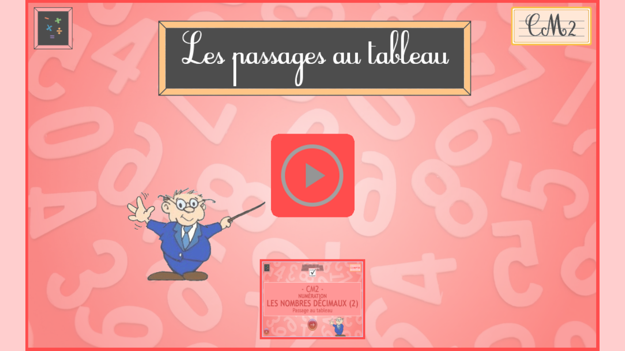

--- FILE ---
content_type: application/javascript
request_url: https://soutien67.fr/tableau/CM2/CM2-M-ND_1E/assets/js/CPXHRLoader.js
body_size: 3694
content:
/*

    This files uses parts of the LazyLoad library and the headJSlibrary.

    LazyLoad makes it easy and painless to lazily load one or more external
    JavaScript or CSS files on demand either during or after the rendering of a web
    page.
    Supported browsers include Firefox 2+, IE6+, Safari 3+ (including Mobile
    Safari), Google Chrome, and Opera 9+. Other browsers may or may not work and
    are not officially supported.
    Visit https://github.com/rgrove/lazyload/ for more info.
    Copyright (c) 2011 Ryan Grove <ryan@wonko.com>
    All rights reserved.
    Permission is hereby granted, free of charge, to any person obtaining a copy of
    this software and associated documentation files (the 'Software'), to deal in
    the Software without restriction, including without limitation the rights to
    use, copy, modify, merge, publish, distribute, sublicense, and/or sell copies of
    the Software, and to permit persons to whom the Software is furnished to do so,
    subject to the following conditions:

    The above copyright notice and this permission notice shall be included in all
    copies or substantial portions of the Software.

    THE SOFTWARE IS PROVIDED 'AS IS', WITHOUT WARRANTY OF ANY KIND, EXPRESS OR
    IMPLIED, INCLUDING BUT NOT LIMITED TO THE WARRANTIES OF MERCHANTABILITY, FITNESS
    FOR A PARTICULAR PURPOSE AND NONINFRINGEMENT. IN NO EVENT SHALL THE AUTHORS OR
    COPYRIGHT HOLDERS BE LIABLE FOR ANY CLAIM, DAMAGES OR OTHER LIABILITY, WHETHER
    IN AN ACTION OF CONTRACT, TORT OR OTHERWISE, ARISING FROM, OUT OF OR IN
    CONNECTION WITH THE SOFTWARE OR THE USE OR OTHER DEALINGS IN THE SOFTWARE.

 HeadJS- headJS.com
*/
cpXHRJSLoader=function(k){function m(e,d){var a=k.createElement(e),c;for(c in d)d.hasOwnProperty(c)&&a.setAttribute(c,d[c]);return a}function n(){var e=o,d;e&&(d=e.d,e=e.a,e.shift(),l=0,e.length||(d&&d.call(),o=null,p.length&&load()))}function s(e){var d;try{d=!!e.sheet.cssRules}catch(a){l+=1;200>l?setTimeout(function(){s(e)},50):d&&n();return}n()}function t(){var e=o,d;if(e){for(d=u.length;0<=--d;)if(u[d].href===e.a[0]){n();break}l+=1;e&&(200>l?setTimeout(t,50):n())}}function v(){function e(){++g;
g>=a.length||(g==a.length-1?a[g].call():d(a[g]))}function d(a){a=m("script",{src:a,async:!1});a.onload=e;j.appendChild(a)}for(var a=[],c=0;c<arguments.length;c++)if("[object Array]"===Object.prototype.toString.call(arguments[c]))for(var b=arguments[c],f=0;f<b.length;f++)a.push(b[f]);else a.push(arguments[c]);var g=0;j||(j=k.head||k.getElementsByTagName("head")[0]);d(a[0])}function w(){function e(){++g;g>=a.length||(g==a.length-1?a[g].call():(d(a[g]),e()))}function d(a){a=m("script",{src:a,async:!1});
j.appendChild(a)}for(var a=[],c=0;c<arguments.length;c++)if("[object Array]"===Object.prototype.toString.call(arguments[c]))for(var b=arguments[c],f=0;f<b.length;f++)a.push(b[f]);else a.push(arguments[c]);var g=0;d(a[0]);e()}var i,j,o,l=0,p=[],u=k.styleSheets;eval('(function(f,w){function m(){}function g(a,b){if(a){"object"===typeof a&&(a=[].slice.call(a));for(var c=0,d=a.length;c<d;c++)b.call(a,a[c],c)}}function v(a,b){var c=Object.prototype.toString.call(b).slice(8,-1);return b!==w&&null!==b&&c===a}function k(a){return v("Function",a)}function h(a){a=a||m;a._done||(a(),a._done=1)}function n(a){var b={};if("object"===typeof a)for(var c in a)a[c]&&(b={name:c,url:a[c]});else b=a.split("/"),b=b[b.length-1],c=b.indexOf("?"),b={name:-1!==c?b.substring(0,c):b,url:a};return(a=p[b.name])&&a.url===b.url?a:p[b.name]=b}function q(a){var a=a||p,b;for(b in a)if(a.hasOwnProperty(b)&&a[b].state!==r)return!1;return!0}function s(a,b){b=b||m;a.state===r?b():a.state===x?d.ready(a.name,b):a.state===y?a.onpreload.push(function(){s(a,b)}):(a.state=x,z(a,function(){a.state=r;b();g(l[a.name],function(a){h(a)});j&&q()&&g(l.ALL,function(a){h(a)})}))}function z(a,b){var b=b||m,c;/.css[^.]*$/.test(a.url)?(c=e.createElement("link"),c.type="text/"+(a.type||"css"),c.rel="stylesheet",c.href=a.url):(c=e.createElement("script"),c.type="text/"+(a.type||"javascript"),c.src=a.url);c.onload=c.onreadystatechange=function(a){a=a||f.event;if("load"===a.type||/loaded|complete/.test(c.readyState)&&(!e.documentMode||9>e.documentMode))c.onload=c.onreadystatechange=c.onerror=null,b()};c.onerror=function(){c.onload=c.onreadystatechange=c.onerror=null;b()};c.async=!1;c.defer=!1;var d=e.head||e.getElementsByTagName("head")[0];d.insertBefore(c,d.lastChild)}function i(){e.body?j||(j=!0,g(A,function(a){h(a)})):(f.clearTimeout(d.readyTimeout),d.readyTimeout=f.setTimeout(i,50))}function t(){e.addEventListener?(e.removeEventListener("DOMContentLoaded",t,!1),i()):"complete"===e.readyState&&(e.detachEvent("onreadystatechange",t),i())}var e=f.document,A=[],B=[],l={},p={},E="async"in e.createElement("script")||"MozAppearance"in e.documentElement.style||f.opera,C,j,D=f.head_conf&&f.head_conf.head||"head",d=f[D]=f[D]||function(){d.ready.apply(null,arguments)},y=1,x=3,r=4;d.load=E?function(){var a=arguments,b=a[a.length-1],c={};k(b)||(b=null);g(a,function(d,e){d!==b&&(d=n(d),c[d.name]=d,s(d,b&&e===a.length-2?function(){q(c)&&h(b)}:null))});return d}:function(){var a=arguments,b=[].slice.call(a,1),c=b[0];if(!C)return B.push(function(){d.load.apply(null,a)}),d;c?(g(b,function(a){if(!k(a)){var b=n(a);b.state===w&&(b.state=y,b.onpreload=[],z({url:b.url,type:"cache"},function(){b.state=2;g(b.onpreload,function(a){a.call()})}))}}),s(n(a[0]),k(c)?c:function(){d.load.apply(null,b)})):s(n(a[0]));return d};d.js=d.load;d.test=function(a,b,c,e){a="object"===typeof a?a:{test:a,success:b?v("Array",b)?b:[b]:!1,failure:c?v("Array",c)?c:[c]:!1,callback:e||m};(b=!!a.test)&&a.success?(a.success.push(a.callback),d.load.apply(null,a.success)):!b&&a.failure?(a.failure.push(a.callback),d.load.apply(null,a.failure)):e();return d};d.ready=function(a,b){if(a===e)return j?h(b):A.push(b),d;k(a)&&(b=a,a="ALL");if("string"!==typeof a||!k(b))return d;var c=p[a];if(c&&c.state===r||"ALL"===a&&q()&&j)return h(b),d;(c=l[a])?c.push(b):l[a]=[b];return d};d.ready(e,function(){q()&&g(l.ALL,function(a){h(a)});d.feature&&d.feature("domloaded",!0)});if("complete"===e.readyState)i();else if(e.addEventListener)e.addEventListener("DOMContentLoaded",t,!1),f.addEventListener("load",i,!1);else{e.attachEvent("onreadystatechange",t);f.attachEvent("onload",i);var u=!1;try{u=null==f.frameElement&&e.documentElement}catch(F){}u&&u.doScroll&&function b(){if(!j){try{u.doScroll("left")}catch(c){f.clearTimeout(d.readyTimeout);d.readyTimeout=f.setTimeout(b,50);return}i()}}()}setTimeout(function(){C=!0;g(B,function(b){b()})},300)})(window);');
return{css:function(e,d){function a(){n()}var c=[],b,f,g,h,q,r;i||(b=navigator.userAgent,i={async:!0===k.createElement("script").async},(i.c=/AppleWebKit\//.test(b))||(i.e=/MSIE/.test(b))||(i.opera=/Opera/.test(b))||(i.b=/Gecko\//.test(b))||(i.f=!0));e&&(e="string"===typeof e?[e]:e.concat(),p.push({a:e,d:d}));if(!o&&(h=o=p.shift())){j||(j=k.head||k.getElementsByTagName("head")[0]);q=h.a;b=0;for(f=q.length;b<f;++b)r=q[b],g=i.b?m("style"):m("link",{href:r,rel:"stylesheet"}),g.setAttribute("charset",
"utf-8"),i.b||i.c?i.c?(h.a[b]=g.href,t()):(g.innerHTML='@import "'+r+'";',s(g)):g.onload=g.onerror=a,c.push(g);b=0;for(f=c.length;b<f;++b)j.appendChild(c[b])}},js:function(){function e(){for(var d=0;d<a.length-1;++d)try{eval.call(window,g[a[d]])}catch(b){console&&(b.stack?console.log(b.stack):console.log(b.message))}a[a.length-1].call()}function d(b){var c=new XMLHttpRequest;c.open("GET",b,!0);c.onreadystatechange=function(){4==c.readyState&&(++h,g[b]=c.responseText,h>=a.length||(h==a.length-1?e():
d(a[h])))};c.send()}if("file"==window.location.protocol.substr(0,4))v.apply(null,arguments);else{for(var a=[],c=0;c<arguments.length;c++)if("[object Array]"===Object.prototype.toString.call(arguments[c]))for(var b=arguments[c],f=0;f<b.length;f++)a.push(b[f]);else a.push(arguments[c]);var g={},h=0;d(a[0])}},loadImagesJSON:function(){function e(a){var b=new XMLHttpRequest;b.open("GET",a,!0);b.onreadystatechange=function(){if(4==b.readyState&&200===b.status){++f;var a=b.responseText;0==a.length?f==d.length-
1&&d[f].call(null,""):(a=a.slice(54,a.length-1),a=JSON.parse(a),f>=d.length||(f==d.length-1?d[f].call(null,a):e(d[f])))}};b.send()}if("file"==window.location.protocol.substr(0,4))w.apply(null,arguments);else{for(var d=[],a=0;a<arguments.length;a++)if("[object Array]"===Object.prototype.toString.call(arguments[a]))for(var c=arguments[a],b=0;b<c.length;b++)d.push(c[b]);else d.push(arguments[a]);var f=0;e(d[0])}},preloadURLs:function(e){function d(){h++;h>=c.length||(h==c.length-1?c[h].call():a(c[h]))}
function a(a){a=m("script",{src:a,async:!1});j.appendChild(a);a.onload=d}if("file"==window.location.protocol.substr(0,4)){for(var c=[],b=0;b<arguments.length;b++)if("[object Array]"===Object.prototype.toString.call(arguments[b]))for(var f=arguments[b],g=0;g<f.length;g++)c.push(f[g]);else c.push(arguments[b]);var h=0;a(e[0])}else for(b=0;b<e.length;b++)f=new XMLHttpRequest,f.open("GET",e[b],!0),f.onreadystatechange=function(){},f.send()}}}(window.document);
